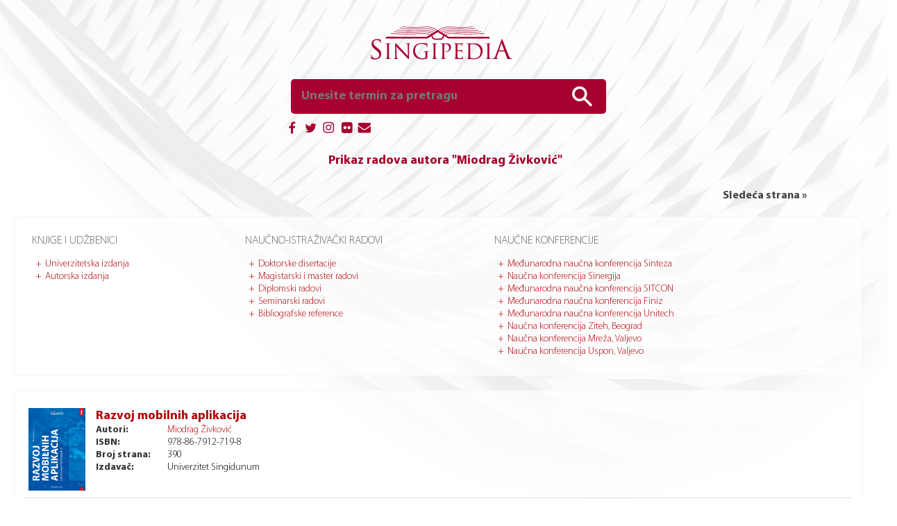

--- FILE ---
content_type: text/html; charset=UTF-8
request_url: https://singipedia.singidunum.ac.rs/autor/52214-miodrag-zivkovic
body_size: 16875
content:
<!DOCTYPE html>
<html lang="sr" profile="http://dublincore.org/documents/2008/08/04/dc-html/">
    <head>
        <title>Prikaz radova autora &quot;Miodrag  Živković&quot;</title>
        <meta charset="utf-8">

					<meta name="DCTERMS.Title" content="XGBoost Design by Multi-verse Optimiser: An Application for Network Intrusion Detection">
				<meta name="DCTERMS.Abstract" content="This article presents the results of an experimental study, which aims to assess the efficiency of the performance of a novel multi-verse optimiser algorithm for the optimisation of parameters of a network intrusion detection system event classifier. The article gives an overview of computer network intrusion detection, outlines common issues faced by software solutions tackling this problem, and proposes using a machine learning algorithm to help solve some of these common issues. An XGBoost classification model with a multi-verse optimisation algorithm for adaptive search and optimisation is used to solve the network intrusion detection system event classifier hyper-parameter optimisation problem. Results of this experimental study are presented and discussed, the improvements compared to previous solutions are shown, and a possible direction of future work in this domain is given in the conclusion.">
				<meta name="DC.Pagination" content="1-16">
				<meta name="DCTERMS.Title" content="Multi-Swarm Algorithm for Extreme Learning Machine Optimization">
				<meta name="DCTERMS.Abstract" content="There are many machine learning approaches available and commonly used today, however, the extreme learning machine is appraised as one of the fastest and, additionally, relatively efficient models. Its main benefit is that it is very fast, which makes it suitable for integration within products that require models taking rapid decisions. Nevertheless, despite their large potential, they have not yet been exploited enough, according to the recent literature. Extreme learning machines still face several challenges that need to be addressed. The most significant downside is that the performance of the model heavily depends on the allocated weights and biases within the hidden layer. Finding its appropriate values for practical tasks represents an NP-hard continuous optimization challenge. Research proposed in this study focuses on determining optimal or near optimal weights and biases in the hidden layer for specific tasks. To address this task, a multi-swarm hybrid optimization approach has been proposed, based on three swarm intelligence meta-heuristics, namely the artificial bee colony, the firefly algorithm and the sine–cosine algorithm. The proposed method has been thoroughly validated on seven well-known classification benchmark datasets, and obtained results are compared to other already existing similar cutting-edge approaches from the recent literature. The simulation results point out that the suggested multi-swarm technique is capable to obtain better generalization performance than the rest of the approaches included in the comparative analysis in terms of accuracy, precision, recall, and f1-score indicators. Moreover, to prove that combining two algorithms is not as effective as joining three approaches, additional hybrids generated by pairing, each, two methods employed in the proposed multi-swarm approach, were also implemented and validated against four challenging datasets. The findings from these experiments also prove superior performance of the proposed multi-swarm algorithm. Sample code from devised ELM tuning framework is available on the GitHub.">
				<meta name="DC.Pagination" content="1-34">
				<meta name="DCTERMS.Title" content="Energy efficient offloading mechanism using particle swarm optimization in 5G enabled edge nodes">
				<meta name="DCTERMS.Abstract" content="Today’s world naturally depends on wireless devices for the daily necessities like communication, smart car driving, smart medical check up, smart housing security, etc. These applications create huge amount of data to be processed across the edge and cloud devices. Mobile or wireless devices can efficiently handle the input data with practical limitations on computing capacity. These limitations are otherwise difficult to handle and could be overcame by using mobile edge computing technology. When computing tasks depend upon edge devices to store and process data, it tends to offload in available edge nodes. Advanced smart applications use 5G networks to process the data in edge nodes with central units or distributed cloud units. Our research problem is focused on 5G data offloading by saving the energy over time. It mainly works on selecting appropriate edge nodes with minimum cost and energy for 5G data offloading process. Balancing the load at every edge node became a crucial task in advanced 5G networks. High-class networks have more density which tends to increase the energy consumption appropriately. In our proposed work, energy efficient offloading is done with mobile edge computing (MEC), macro base stations, small base stations to compute the data with less energy. The process of selecting minimum energy devices in edge network is done using particle swarm optimization (PSO) algorithm. This proposed offloading scheme helps to process data in 5G networks very effectively. The workload energy of the 5G network at IoT and MEC is preserved by using the multi-level offloading mechanism. Further complexity of the system is optimized with energy optimization algorithm called PSO to reduce the execution time and energy. Results have shown that for the set of 500 tasks, mobile edge server consumes 11 J, while the core cloud consumes 15 J of energy per task execution. Mobile edge computing consumes less energy than cloud and mobile devices.">
				<meta name="DC.Pagination" content="1-12">
				<meta name="DCTERMS.Title" content="Novel hybrid firefly algorithm: an application to enhance XGBoost tuning for intrusion detection classification">
				<meta name="DCTERMS.Abstract" content="The research proposed in this article presents a novel improved version of the widely adopted firefly algorithm and its application for tuning and optimising XGBoost classifier hyper-parameters for network intrusion detection. One of the greatest issues in the domain of network intrusion detection systems are relatively high false positives and false negatives rates. In the proposed study, by using XGBoost classifier optimised with improved firefly algorithm, this challenge is addressed. Based on the established practice from the modern literature, the proposed improved firefly algorithm was first validated on 28 well-known CEC2013 benchmark instances a comparative analysis with the original firefly algorithm and other state-of-the-art metaheuristics was conducted. Afterwards, the devised method was adopted and tested for XGBoost hyper-parameters optimisation and the tuned classifier was tested on the widely used benchmarking NSL-KDD dataset and more recent USNW-NB15 dataset for network intrusion detection. Obtained experimental results prove that the proposed metaheuristics has significant potential in tackling machine learning hyper-parameters optimisation challenge and that it can be used for improving classification accuracy and average precision of network intrusion detection systems.">
				<meta name="DC.Pagination" content="1-38">
				<meta name="DCTERMS.Title" content="Hybridized sine cosine algorithm with convolutional neural networks dropout regularization application">
				<meta name="DCTERMS.Abstract" content="Deep learning has recently been utilized with great success in a large number of diverse application domains, such as visual and face recognition, natural language processing, speech recognition, and handwriting identification. Convolutional neural networks, that belong to the deep learning models, are a subtype of artificial neural networks, which are inspired by the complex structure of the human brain and are often used for image classification tasks. One of the biggest challenges in all deep neural networks is the overfitting issue, which happens when the model performs well on the training data, but fails to make accurate predictions for the new data that is fed into the model. Several regularization methods have been introduced to prevent the overfitting problem. In the research presented in this manuscript, the overfitting challenge was tackled by selecting a proper value for the regularization parameter dropout by utilizing a swarm intelligence approach. Notwithstanding that the swarm algorithms have already been successfully applied to this domain, according to the available literature survey, their potential is still not fully investigated. Finding the optimal value of dropout is a challenging and time-consuming task if it is performed manually. Therefore, this research proposes an automated framework based on the hybridized sine cosine algorithm for tackling this major deep learning issue. The first experiment was conducted over four benchmark datasets: MNIST, CIFAR10, Semeion, and UPS, while the second experiment was performed on the brain tumor magnetic resonance imaging classification task. The obtained experimental results are compared to those generated by several similar approaches. The overall experimental results indicate that the proposed method outperforms other state-of-the-art methods included in the comparative analysis in terms of classification error and accuracy.">
				<meta name="DC.Pagination" content="1-20">
				<meta name="DCTERMS.Title" content="Feature Selection Using Grey Wolf Optimization with Random Differential Grouping">
				<meta name="DCTERMS.Abstract" content="Big data are regarded as a tremendous technology for processing a huge variety of data in a short time and with a large storage capacity. The user’s access over the internet creates massive data processing over the internet. Big data require an intelligent feature selection model by addressing huge varieties of data. Traditional feature selection techniques are only applicable to simple data mining. Intelligent techniques are needed in big data processing and machine learning for an efficient classification. Major feature selection algorithms read the input features as they are. Then, the features are preprocessed and classified. Here, an algorithm does not consider the relatedness. During feature selection, all features are misread as outputs. Accordingly, a less optimal solution is achieved. In our proposed research, we focus on the feature selection by using supervised learning techniques called grey wolf optimization (GWO) with decomposed random differential grouping (DrnDG-GWO). First, decomposition of features into subsets based on relatedness in variables is performed. Random differential grouping is performed using a fitness value of two variables. Now, every subset is regarded as a population in GWO techniques. The combination of supervised machine learning with swarm intelligence techniques produces best feature optimization results in this research. Once the features are optimized, we classify using advanced kNN process for accurate data classification. The result of DrnDG-GWO is compared with those of the standard GWO and GWO with PSO for feature selection to compare the efficiency of the proposed algorithm. The accuracy and time complexity of the proposed algorithm are 98% and 5 s, which are better than the existing techniques.">
				<meta name="DC.Pagination" content="317-332">
				<meta name="DCTERMS.Title" content="Novel Improved Salp Swarm Algorithm: An Application for Feature Selection">
				<meta name="DCTERMS.Abstract" content="We live in a period when smart devices gather a large amount of data from a variety of sensors and it is often the case that decisions are taken based on them in a more or less autonomous manner. Still, many of the inputs do not prove to be essential in the decision-making process; hence, it is of utmost importance to find the means of eliminating the noise and concentrating on the most influential attributes. In this sense, we put forward a method based on the swarm intelligence paradigm for extracting the most important features from several datasets. The thematic of this paper is a novel implementation of an algorithm from the swarm intelligence branch of the machine learning domain for improving feature selection. The combination of machine learning with the metaheuristic approaches has recently created a new branch of artificial intelligence called learnheuristics. This approach benefits both from the capability of feature selection to find the solutions that most impact on accuracy and performance, as well as the well known characteristic of swarm intelligence algorithms to efficiently comb through a large search space of solutions. The latter is used as a wrapper method in feature selection and the improvements are significant. In this paper, a modified version of the salp swarm algorithm for feature selection is proposed. This solution is verified by 21 datasets with the classification model of K-nearest neighborhoods. Furthermore, the performance of the algorithm is compared to the best algorithms with the same test setup resulting in better number of features and classification accuracy for the proposed solution. Therefore, the proposed method tackles feature selection and demonstrates its success with many benchmark datasets.">
				<meta name="DC.Pagination" content="1-25">
				<meta name="DCTERMS.Title" content="Modified firefly algorithm for workflow scheduling in cloud-edge environment">
				<meta name="DCTERMS.Abstract" content="Edge computing is a novel technology, which is closely related to the concept of Internet of Things. This technology brings computing resources closer to the location where they are consumed by end-users—to the edge of the cloud. In this way, response time is shortened and lower network bandwidth is utilized. Workflow scheduling must be addressed to accomplish these goals. In this paper, we propose an enhanced firefly algorithm adapted for tackling workflow scheduling challenges in a cloud-edge environment. Our proposed approach overcomes observed deficiencies of original firefly metaheuristics by incorporating genetic operators and quasi-reflection-based learning procedure. First, we have validated the proposed improved algorithm on 10 modern standard benchmark instances and compared its performance with original and other improved state-of-the-art metaheuristics. Secondly, we have performed simulations for a workflow scheduling problem with two objectives—cost and makespan. We performed comparative analysis with other state-of-the-art approaches that were tested under the same experimental conditions. Algorithm proposed in this paper exhibits significant enhancements over the original firefly algorithm and other outstanding metaheuristics in terms of convergence speed and results’ quality. Based on the output of conducted simulations, the proposed improved firefly algorithm obtains prominent results and managed to establish improvement in solving workflow scheduling in cloud-edge by reducing makespan and cost compared to other approaches.">
				<meta name="DC.Pagination" content="9043-9068">
				<meta name="DCTERMS.Title" content="COVID-19 Severity Prediction Using Enhanced Whale with Salp Swarm Feature Classification">
				<meta name="DCTERMS.Abstract" content="Computerized tomography (CT) scans and X-rays play an important role in the diagnosis of COVID-19 and pneumonia. On the basis of the image analysis results of chest CT and X-rays, the severity of lung infection is monitored using a tool. Many researchers have done in diagnosis of lung infection in an accurate and efficient takes lot of time and inefficient. To overcome these issues, our proposed study implements four cascaded stages. First, for pre-processing, a mean filter is used. Second, texture feature extraction uses principal component analysis (PCA). Third, a modified whale optimization algorithm is used (MWOA) for a feature selection algorithm. The severity of lung infection is detected on the basis of age group. Fourth, image classification is done by using the proposed MWOA with the salp swarm algorithm (MWOA-SSA). MWOA-SSA has an accuracy of 97%, whereas PCA and MWOA have accuracies of 81% and 86%. The sensitivity rate of the MWOA-SSA algorithm is better that of than PCA (84.4%) and MWOA (95.2%). MWOA-SSA outperforms other algorithms with a specificity of 97.8%. This proposed method improves the effective classification of lung affected images from large datasets.">
				<meta name="DC.Pagination" content="1685-1698">
				<meta name="DCTERMS.Title" content="A Chaotic Oppositional Whale Optimisation Algorithm with Firefly Search for Medical Diagnostics">
				<meta name="DCTERMS.Abstract" content="There is a growing interest in the study development of artificial intelligence and machine learning, especially regarding the support vector machine pattern classification method. This study proposes an enhanced implementation of the well-known whale optimisation algorithm, which combines chaotic and opposition-based learning strategies, which is adopted for hyper-parameter optimisation and feature selection machine learning challenges. The whale optimisation algorithm is a relatively recent addition to the group of swarm intelligence algorithms commonly used for optimisation. The Proposed improved whale optimisation algorithm was first tested for standard unconstrained CEC2017 benchmark suite and it was later adapted for simultaneous feature selection and support vector machine hyper-parameter tuning and validated for medical diagnostics by using breast cancer, diabetes, and erythemato-squamous dataset. The performance of the proposed model is compared with multiple competitive support vector machine models boosted with other metaheuristics, including another improved whale optimisation approach, particle swarm optimisation algorithm, bacterial foraging optimisation algorithms, and genetic algorithms. Results of the simulation show that the proposed model outperforms other competitors concerning the performance of classification and the selected subset feature size.">
				<meta name="DC.Pagination" content="959-982">
				<meta name="DCTERMS.Title" content="Training Multi-Layer Perceptron with Enhanced Brain Storm Optimization Metaheuristics">
				<meta name="DCTERMS.Abstract" content="In the domain of artificial neural networks, the learning process represents one of the most challenging tasks. Since the classification accuracy highly depends on the weights and biases, it is crucial to find its optimal or suboptimal values for the problem at hand. However, to a very large search space, it is very difficult to find the proper values of connection weights and biases. Employing traditional optimization algorithms for this issue leads to slow convergence and it is prone to get stuck in the local optima. Most commonly, back-propagation is used for multi-layer-perceptron training and it can lead to vanishing gradient issue. As an alternative approach, stochastic optimization algorithms, such as nature-inspired metaheuristics are more reliable for complex optimization tax, such as finding the proper values of weights and biases for neural network training. In this work, we propose an enhanced brain storm optimization-based algorithm for training neural networks. In the simulations, ten binary classification benchmark datasets with different difficulty levels are used to evaluate the efficiency of the proposed enhanced brain storm optimization algorithm. The results show that the proposed approach is very promising in this domain and it achieved better results than other state-of-the-art approaches on the majority of datasets in terms of classification accuracy and convergence speed, due to the capability of balancing the intensification and diversification and avoiding the local minima. The proposed approach obtained the best accuracy on eight out of ten observed dataset, outperforming all other algorithms by 1–2% on average. When mean accuracy is observed, the proposed algorithm dominated on nine out of ten datasets.">
				<meta name="DC.Pagination" content="4199-4215">
				<meta name="DCTERMS.Title" content="Protecting Data Mobility in Cloud Networks Using Metadata Security">
				<meta name="DCTERMS.Abstract" content="At present, health care applications, government services, and banking applications use big data with cloud storage to process and implement data. Data mobility in cloud environments uses protection protocols and algorithms to secure sensitive user data. Sometimes, data may have highly sensitive information, leading users to consider using big data and cloud processing regardless of whether they are secured are not. Threats to sensitive data in cloud systems produce high risks, and existing security methods do not provide enough security to sensitive user data in cloud and big data environments. At present, several security solutions support cloud systems. Some of them include Hadoop Distributed File System (HDFS) baseline Kerberos security, socket layer-based HDFS security, and hybrid security systems, which have time complexity in providing security interactions. Thus, mobile data security algorithms are necessary in cloud environments to avoid time risks in providing security. In our study, we propose a data mobility and security (DMoS) algorithm to provide security of data mobility in cloud environments. By analyzing metadata, data are classified as secured and open data based on their importance. Secured data are sensitive user data, whereas open data are open to the public. On the basis of data classification, secured data are applied to the DMoS algorithm to achieve high security in HDFS. The proposed approach is compared with the time complexity of three existing algorithms, and results are evaluated.">
				<meta name="DC.Pagination" content="105-120">
				<meta name="DCTERMS.Title" content="Mobile Fog Computing by Using SDN/NFV on 5G Edge Nodes">
				<meta name="DCTERMS.Abstract" content="Fog computing provides quality of service for cloud infrastructure. As the data computation intensifies, edge computing becomes difficult. Therefore, mobile fog computing is used for reducing traffic and the time for data computation in the network. In previous studies, software-defined networking (SDN) and network functions virtualization (NFV) were used separately in edge computing. Current industrial and academic research is tackling to integrate SDN and NFV in different environments to address the challenges in performance, reliability, and scalability. SDN/NFV is still in development. The traditional Internet of things (IoT) data analysis system is only based on a linear and time-variant system that needs an IoT data system with a high-precision model. This paper proposes a combined architecture of SDN and NFV on an edge node server for IoT devices to reduce the computational complexity in cloud-based fog computing. SDN provides a generalization structure of the forwarding plane, which is separated from the control plane. Meanwhile, NFV concentrates on virtualization by combining the forwarding model with virtual network functions (VNFs) as a single or chain of VNFs, which leads to interoperability and consistency. The orchestrator layer in the proposed software-defined NFV is responsible for handling real-time tasks by using an edge node server through the SDN controller via four actions: task creation, modification, operation, and completion. Our proposed architecture is simulated on the EstiNet simulator, and total time delay, reliability, and satisfaction are used as evaluation parameters. The simulation results are compared with the results of existing architectures, such as software-defined unified virtual monitoring function and ASTP, to analyze the performance of the proposed architecture. The analysis results indicate that our proposed architecture achieves better performance in terms of total time delay (1800 s for 200 IoT devices), reliability (90%), and satisfaction (90%).">
				<meta name="DC.Pagination" content="751-765">
				<meta name="DCTERMS.Title" content="Hybrid GLFIL Enhancement and Encoder Animal Migration Classification for Breast Cancer Detection">
				<meta name="DCTERMS.Abstract" content="Breast cancer has become the second leading cause of death among women worldwide. In India, a woman is diagnosed with breast cancer every four minutes. There has been no known basis behind it, and detection is extremely challenging among medical scientists and researchers due to unknown reasons. In India, the ratio of women being identified with breast cancer in urban areas is 22:1. Symptoms for this disease are micro calcification, lumps, and masses in mammogram images. These sources are mostly used for early detection. Digital mammography is used for breast cancer detection. In this study, we introduce a new hybrid wavelet filter for accurate image enhancement. The main objective of enhancement is to produce quality images for detecting cancer sections in images. Image enhancement is the main step where the quality of the input image is improved to detect cancer masses. In this study, we use a combination of two filters, namely, Gabor and Legendre. The edges are detected using the Canny detector to smoothen the images. High-quality enhanced image is obtained through the Gabor–Legendre filter (GLFIL) process. Further image is used by classification algorithm. Animal migration optimization with neural network is implemented for classifying the image. The output is compared to existing filter techniques. Ultimately, the accuracy achieved by the proposed technique is 98%, which is higher than existing algorithms.">
				<meta name="DC.Pagination" content="735-749">
				<meta name="DCTERMS.Title" content="Multi-objective task scheduling in cloud computing environment by hybridized bat algorithm">
				<meta name="DCTERMS.Abstract" content="Cloud computing represents relatively new paradigm of utilizing remote computing resources and is becoming increasingly important and popular technology, that supports on-demand (as needed) resource provisioning and releasing in almost real-time. Task scheduling has a crucial role in cloud computing and it represents one of the most challenging issues from this domain. Therefore, to establish more efficient resource employment, an effective and robust task allocation (scheduling) method is required. By using an efficient task scheduling algorithm, the overall performance and service quality, as well as end-users experience can be improved. As the number of tasks increases, the problem complexity rises as well, which results in a huge search space. This kind of problem belongs to the class of NP-hard optimization challenges. The objective of this paper is to propose an approach that is able to find approximate (near-optimal) solution for multi-objective task scheduling problem in cloud environment, and at the same time to reduce the search time. In the proposed manuscript, we present a swarm-intelligence based approach, the hybridized bat algorithm, for multi-objective task scheduling. We conducted experiments on the CloudSim toolkit using standard parallel workloads and synthetic workloads. The obtained results are compared to other similar, metaheuristic-based techniques that were evaluated under the same conditions. Simulation results prove great potential of our proposed approach in this domain.">
				<meta name="DC.Pagination" content="411-423">
				<meta name="DCTERMS.Title" content="Artificial Neural Networks Hidden Unit and Weight Connection Optimization by Quasi-Refection-Based Learning Artificial Bee Colony Algorithm">
				<meta name="DCTERMS.Abstract" content="Artificial neural networks are one of the most commonly used methods in machine learning. Performance of network highly depends on the learning method. Traditional learning algorithms are prone to be trapped in local optima and have slow convergence. At the other hand, nature-inspired optimization algorithms are proven to be very efficient in complex optimization problems solving due to derivative-free solutions. Addressing issues of traditional learning algorithms, in this study, an enhanced version of artificial bee colony nature-inspired metaheuristics is proposed to optimize connection weights and hidden units of artificial neural networks. Proposed improved method incorporates quasi-reflection-based learning and guided best solution bounded mechanisms in the original approach and manages to conquer its deficiencies. First, the method is tested on a recent challenging CEC 2017 benchmark function set, then applied for training artificial neural network on five well-known medical benchmark datasets. Further, devised algorithm is compared to other metaheuristics-based methods. The efficiency is measured by five metrics - accuracy, specificity, sensitivity, geometric mean, and area under the curve. Simulation results prove that the proposed algorithm outperforms other metaheuristics in terms of accuracy and convergence speed. The improvement of the accuracy over the other methods on different datasets are between 0.03% and 12.94%. The quasi-refection-based learning mechanism significantly improves the convergence speed of the original artificial bee colony algorithm and together with the guided best solution bounded, the exploitation capability is enhanced, which results in significantly better accuracy.">
				<meta name="DC.Pagination" content="169135-169155">
			
        <meta name="description" content="Naučno-istraživački portal Singipedia - radovi autora &quot;Miodrag  Živković, &quot;">
        <meta name="keywords" content="singipedia, autor, radovi, miodrag, zivkovic, ">
		
        <meta name="twitter:card" content="summary">
        <meta name="twitter:site" content="@singipedia">
        <meta name="twitter:title" content="Prikaz radova autora &quot;Miodrag  Živković&quot;">
        <meta name="twitter:description" content="Naučno-istraživački portal Singipedia - radovi autora &quot;Miodrag  Živković, &quot;">
        <meta name="twitter:creator" content="@singipedia">
        
        <meta property="og:title" content="Prikaz radova autora &quot;Miodrag  Živković&quot;">
        <meta property="og:type" content="article">
        <meta property="og:description" content="Naučno-istraživački portal Singipedia - radovi autora &quot;Miodrag  Živković, &quot;"> 
        <meta property="og:site_name" content="Prikaz radova autora &quot;Miodrag  Živković&quot;">

        <meta name="application-name" content="Singipedia">
        <meta name="msapplication-TileColor" content="#DC0004">

        <link rel="author" href="https://plus.google.com/112812340670612811488">
		
        <meta name="geo.region" content="RS">
        <meta name="geo.placename" content="Belgrade">
        <meta name="geo.position" content="44.783693;20.477314">
        <meta name="ICBM" content="44.783693, 20.477314">
        <!-- <meta name="viewport" content="width=device-width, initial-scale=1.0"> -->
		<meta name="viewport" content="initial-scale=1.0">
        <meta name="Robots" content="index,follow">

        
        <link rel="shortcut icon" href="https://singipedia.singidunum.ac.rs/assets/img/favicon.png">
        <link rel="apple-touch-icon" href="https://singipedia.singidunum.ac.rs/assets/img/favicon.png">

        <link href="https://singipedia.singidunum.ac.rs/assets/css/main.css" rel="stylesheet">
        <link href="https://singipedia.singidunum.ac.rs/assets/css/tablet.css" rel="stylesheet" media="all and (max-width: 1280px)">
        <link href="https://singipedia.singidunum.ac.rs/assets/css/mobile.css" rel="stylesheet" media="all and (max-width: 800px)">
        <link href="https://singipedia.singidunum.ac.rs/assets/css/print.css" rel="stylesheet" media="print">

        
        <script src="https://singipedia.singidunum.ac.rs/assets/js/libs/jquery/jquery-latest.js"></script>
        <script>const BASE = 'https://singipedia.singidunum.ac.rs/'; </script>
        <script src="https://singipedia.singidunum.ac.rs/assets/js/main.js"></script>
    </head>
    <body>
        <div class="wrapper">
            <nav class="top-menu mobile-show">
    <label for="top-menu-toggle" class="menu-icon">&#9776;</label>
    <input name="top-menu-toggle" id="top-menu-toggle" class="display-none" type="checkbox">
    <ul>
    <li><a class="" href="https://singipedia.singidunum.ac.rs/">Početna</a>
    <li><a class=" mobile-show" href="https://singipedia.singidunum.ac.rs/kategorije">Kategorije objava</a>
    <li><a class="" href="https://singipedia.singidunum.ac.rs/strana/o-portalu-singipedia">O portalu</a>
    <li><a class="" href="https://singipedia.singidunum.ac.rs/doktorski-radovi">Doktorske disertacije</a>
    <li><a class="" href="https://singipedia.singidunum.ac.rs/magistarski-i-master-radovi">Magistarski i master radovi</a>
    <li><a class="" href="https://singipedia.singidunum.ac.rs/diplomski-radovi">Diplomski radovi</a>
    <li><a class="" href="https://singipedia.singidunum.ac.rs/univerzitetka-izdanja">Univerzitetska izdanja</a>
    <li><a class="" href="https://singipedia.singidunum.ac.rs/autorska-izdanja">Autorska izdanja</a>
    <li><a class="" href="https://singipedia.singidunum.ac.rs/strana/kontakt">Kontakt</a>
</ul>
	<a target="_blank" href="https://singipedia.singidunum.ac.rs/blog" class="display-none">Blog</a>
</nav>

<header class="app-header">
    <div class="text-align-center margin-top-35 margin-bottom-10 max-width-device">
        <a href="https://singipedia.singidunum.ac.rs/" class="singipedia-logo-red-big display-inline-block"></a>
    </div>

    <div class="text-align-center margin-bottom-10 max-width-device">
        <form action="https://singipedia.singidunum.ac.rs/pretraga" method="post" class="search-box margin-bottom-5">
            <input type="text" required pattern="[A-z0-9ŠĐČĆŽšđčćž\-_ \.]{2,}" name="search" id="search" placeholder="Unesite termin za pretragu"
                   list="article-titles" value="">
            <button type="submit"> </button>
            <datalist id="article-titles"></datalist>
        </form>

        <br>
        <div class="display-inline-block width-450 text-align-left social-spanner">
            <a href="#" class="float-right text-small text-dark bold display-none">Napredna pretraga &raquo;</a>
            <nav class="social-icons">
                <ul>
                    <li><a target="_blank" href="https://www.facebook.com/singipedia"><img src="https://singipedia.singidunum.ac.rs/assets/img/site/social/fb.png" alt="Facebook" title="Facebook"></a>
                    <li><a target="_blank" href="https://twitter.com/singipedia"><img src="https://singipedia.singidunum.ac.rs/assets/img/site/social/tw.png" alt="Twitter" title="Twitter"></a>
                    <li><a target="_blank" href="https://www.instagram.com/explore/locations/18627982"><img src="https://singipedia.singidunum.ac.rs/assets/img/site/social/ig.png" alt="Instagram" title="Instagram"></a>
                    <li><a target="_blank" href="https://www.flickr.com/people/singidunum_university"><img src="https://singipedia.singidunum.ac.rs/assets/img/site/social/fl.png" alt="Flickr" title="Flickr"></a>
                    <li><a target="_blank" class="see" href="https://singipedia.singidunum.ac.rs"><img src="https://singipedia.singidunum.ac.rs/assets/img/site/social/em.png" alt="E-mail address" title="E-mail address"></a>
                </ul>
            </nav>
        </div>
    </div>
</header>
            <div class="app-content">

<h1>Prikaz radova autora &quot;Miodrag  Živković&quot;</h1>
<div class="page-content">

<nav class="article-list-navigation">
        
        <a class="display-inline-block float-right" href="https://singipedia.singidunum.ac.rs/autor/52214-miodrag-zivkovic/1">
            Sledeća strana &raquo;
        </a>

        <span class="display-block clear-both"></span>
    </nav>

    <div class="article-sidebar">
    <nav>
        <ul>
            <li><a class="" href="https://singipedia.singidunum.ac.rs/strana/literatura">Knjige i udžbenici</a>
                <ul>
                    <li><a class="" href="https://singipedia.singidunum.ac.rs/univerzitetka-izdanja">Univerzitetska izdanja</a>
                    <li><a class="" href="https://singipedia.singidunum.ac.rs/autorska-izdanja">Autorska izdanja</a>
                </ul>
            <li><a class="" href="https://singipedia.singidunum.ac.rs/strana/radovi">Naučno-istraživački radovi</a>
                <ul>
                    <li><a class="" href="https://singipedia.singidunum.ac.rs/doktorski-radovi">Doktorske disertacije</a>
                    <li><a class="" href="https://singipedia.singidunum.ac.rs/magistarski-i-master-radovi">Magistarski i master radovi</a>
                    <li><a class="" href="https://singipedia.singidunum.ac.rs/diplomski-radovi">Diplomski radovi</a>
                    <li><a class="" href="https://singipedia.singidunum.ac.rs/seminarski-radovi">Seminarski radovi</a>
                    <li><a class="" href="https://singipedia.singidunum.ac.rs/bibliografske-reference">Bibliografske reference</a>
                </ul>
            <li><a class="" href="https://singipedia.singidunum.ac.rs/strana/konferencije">Naučne konferencije</a>
                <ul>
                    <li><a class="" href="https://singipedia.singidunum.ac.rs/strana/konferencija-sinteza-beograd">Međunarodna naučna konferencija Sinteza</a>
                    <li><a class="" href="https://singipedia.singidunum.ac.rs/strana/konferencija-sinergija-bijeljina">Naučna konferencija Sinergija</a>
                    <li><a class="" href="https://singipedia.singidunum.ac.rs/strana/konferencija-sitcon-beograd">Međunarodna naučna konferencija SITCON</a>
                    <li><a class="" href="https://singipedia.singidunum.ac.rs/strana/konferencija-finiz-beograd">Međunarodna naučna konferencija Finiz</a>
                    <li><a class="" href="https://singipedia.singidunum.ac.rs/strana/konferencija-uniteh-gabrovo">Međunarodna naučna konferencija Unitech</a>
                    <li><a class="" href="https://singipedia.singidunum.ac.rs/strana/konferencija-ziteh-beograd">Naučna konferencija Ziteh, Beograd</a>
                    <li><a class="" href="https://singipedia.singidunum.ac.rs/strana/konferencija-mreza-valjevo">Naučna konferencija Mreža, Valjevo</a>
                    <li><a class="" href="https://singipedia.singidunum.ac.rs/strana/konferencija-uspon-valjevo">Naučna konferencija Uspon, Valjevo</a>
                </ul>
        </ul>
    </nav>
</div>

    <div class="article-list">
                    <article class="article-list-item">
    <a href="https://singipedia.singidunum.ac.rs/izdanje/44538-razvoj-mobilnih-aplikacija">
        <img class="article-logo float-left" alt="Razvoj mobilnih aplikacija" src="https://singipedia.singidunum.ac.rs/assets/upload/images/2024/09/book-240923-14460438328174.png">
    </a>
    <div class="article-details float-left margin-left-15">
        <div>
            <a href="https://singipedia.singidunum.ac.rs/izdanje/44538-razvoj-mobilnih-aplikacija">
                <h2 class="article-list-item-name">Razvoj mobilnih aplikacija</h2>
            </a>
        </div>
        <div>
            <span class="font-bold display-inline-block width-100">Autori:</span>
            <a href="https://singipedia.singidunum.ac.rs/autor/52214-miodrag-zivkovic">Miodrag Živković</a>        </div>
        <div>
            <span class="font-bold display-inline-block width-100">ISBN:</span> 978-86-7912-719-8        </div>
        <div>
            <span class="font-bold display-inline-block width-100">Broj strana:</span> 390        </div>
        <div>
            <span class="font-bold display-inline-block width-100">Izdavač:</span> Univerzitet Singidunum        </div>
    </div>
    <span class="display-block clear-both"></span>
</article>                    <article class="article-list-item" data-type="linked-reference">
    <a href="https://singipedia.singidunum.ac.rs/izdanje/[base64]">
        <img class="article-logo float-left" alt="XGBoost Design by Multi-verse Optimiser: An Application for Network Intrusion Detection" src="https://singipedia.singidunum.ac.rs/assets/upload/images/2021/06/bibliografska-referenca.png">
    </a>
    <div class="article-details float-left margin-left-15">
        <div>
            <a href="https://singipedia.singidunum.ac.rs/izdanje/[base64]">
                <h2 class="article-list-item-name">XGBoost Design by Multi-verse Optimiser: An Application for Network Intrusion Detection</h2>
            </a>
        </div>
        <div>
            <span class="font-bold display-inline-block width-100">Autori:</span>
            <a href="https://singipedia.singidunum.ac.rs/autor/Milan-Tair">Milan Tair</a>, <a href="https://singipedia.singidunum.ac.rs/autor/52417-nebojsa-bacanin-dzakula">Nebojša Bačanin Džakula</a>, <a href="https://singipedia.singidunum.ac.rs/autor/52214-miodrag-zivkovic">Miodrag Živković</a>, <a href="https://singipedia.singidunum.ac.rs/autor/10039122395-k-venkatachalam">K. Venkatachalam</a>, <a href="https://singipedia.singidunum.ac.rs/autor/52418-ivana-strumberger">Ivana Štrumberger</a>        </div>
                <div>
            <span class="font-bold display-inline-block width-100">Časopis:</span> Chapter in LNDECT Lecture Notes on Data Engineering and Communications Technologies        </div>
        
		        <div>
            <span class="font-bold display-inline-block width-100">Konferencija:</span> ICMCSI 2022: Mobile Computing and Sustainable Informatics, Springer        </div>
        
		        <div>
            <span class="font-bold display-inline-block width-100">Skup:</span> ICMCSI 2022: Mobile Computing and Sustainable Informatics        </div>
        
                <div>
            <span class="font-bold display-inline-block width-100">DOI:</span>
            <a href="https://doi.org/10.1007/978-981-19-2069-1_1" target="_blank" rel="nofollow">
                10.1007/978-981-19-2069-1_1            </a>
        </div>
            </div>
    <span class="display-block clear-both"></span>
</article>                    <article class="article-list-item">
    <a href="https://singipedia.singidunum.ac.rs/izdanje/44105-plant-classification-using-firefly-algorithm-and-support-vector-machine">
        <img class="article-logo float-left" alt="Plant Classification Using Firefly Algorithm and Support Vector Machine" src="https://singipedia.singidunum.ac.rs/assets/upload/images/2016/05/article_sinteza.png">
    </a>
    <div class="article-details float-left margin-left-15">
        <div>
            <a href="https://singipedia.singidunum.ac.rs/izdanje/44105-plant-classification-using-firefly-algorithm-and-support-vector-machine">
                <h2 class="article-list-item-name">Plant Classification Using Firefly Algorithm and Support Vector Machine</h2>
            </a>
        </div>
        <div>
            <span class="font-bold display-inline-block width-100">Autori:</span>
            <a href="https://singipedia.singidunum.ac.rs/autor/55486-mina-milovanovic">Mina Milovanović</a>, <a href="https://singipedia.singidunum.ac.rs/autor/10184-aleksandar-petrovic">Aleksandar Petrović</a>, <a href="https://singipedia.singidunum.ac.rs/autor/55487-hothefa-shaker-jassim">Hothefa Shaker Jassim</a>, <a href="https://singipedia.singidunum.ac.rs/autor/52418-ivana-strumberger">Ivana Štrumberger</a>, <a href="https://singipedia.singidunum.ac.rs/autor/52214-miodrag-zivkovic">Miodrag Živković</a>        </div>
                <div>
            <span class="font-bold display-inline-block width-100">Izdanje:</span> Sinteza 2022 - International Scientific Conference on Information Technology and Data Related Research        </div>
                        <div>
            <span class="font-bold display-inline-block width-100">DOI:</span>
            <a href="https://doi.org/10.15308/Sinteza-2022-443-448" target="_blank" rel="nofollow">
                10.15308/Sinteza-2022-443-448            </a>
        </div>
            </div>
    <span class="display-block clear-both"></span>
</article>                    <article class="article-list-item" data-type="linked-reference">
    <a href="https://singipedia.singidunum.ac.rs/izdanje/44202-multi-swarm-algorithm-for-extreme-learning-machine-optimization">
        <img class="article-logo float-left" alt="Multi-Swarm Algorithm for Extreme Learning Machine Optimization" src="https://singipedia.singidunum.ac.rs/assets/upload/images/2021/06/bibliografska-referenca.png">
    </a>
    <div class="article-details float-left margin-left-15">
        <div>
            <a href="https://singipedia.singidunum.ac.rs/izdanje/44202-multi-swarm-algorithm-for-extreme-learning-machine-optimization">
                <h2 class="article-list-item-name">Multi-Swarm Algorithm for Extreme Learning Machine Optimization</h2>
            </a>
        </div>
        <div>
            <span class="font-bold display-inline-block width-100">Autori:</span>
            <a href="https://singipedia.singidunum.ac.rs/autor/52417-nebojsa-bacanin-dzakula">Nebojša Bačanin Džakula</a>, <a href="https://singipedia.singidunum.ac.rs/autor/10037651747-catalin-stoean">Catalin Stoean</a>, <a href="https://singipedia.singidunum.ac.rs/autor/52214-miodrag-zivkovic">Miodrag Živković</a>, <a href="https://singipedia.singidunum.ac.rs/autor/10037653286-dijana-jovanovic">Dijana Jovanovic</a>, <a href="https://singipedia.singidunum.ac.rs/autor/52678-milos-antonijevic">Miloš Antonijević</a>, <a href="https://singipedia.singidunum.ac.rs/autor/10037655875-djordje-mladenovic">Djordje Mladenovic</a>        </div>
                <div>
            <span class="font-bold display-inline-block width-100">Časopis:</span> Sensors        </div>
        
		
		
                <div>
            <span class="font-bold display-inline-block width-100">DOI:</span>
            <a href="https://doi.org/10.3390/s22114204" target="_blank" rel="nofollow">
                10.3390/s22114204            </a>
        </div>
            </div>
    <span class="display-block clear-both"></span>
</article>                    <article class="article-list-item" data-type="linked-reference">
    <a href="https://singipedia.singidunum.ac.rs/izdanje/44196-energy-efficient-offloading-mechanism-using-particle-swarm-optimization-in-5g-enabled-edge-nodes">
        <img class="article-logo float-left" alt="Energy efficient offloading mechanism using particle swarm optimization in 5G enabled edge nodes" src="https://singipedia.singidunum.ac.rs/assets/upload/images/2021/06/bibliografska-referenca.png">
    </a>
    <div class="article-details float-left margin-left-15">
        <div>
            <a href="https://singipedia.singidunum.ac.rs/izdanje/44196-energy-efficient-offloading-mechanism-using-particle-swarm-optimization-in-5g-enabled-edge-nodes">
                <h2 class="article-list-item-name">Energy efficient offloading mechanism using particle swarm optimization in 5G enabled edge nodes</h2>
            </a>
        </div>
        <div>
            <span class="font-bold display-inline-block width-100">Autori:</span>
            <a href="https://singipedia.singidunum.ac.rs/autor/52417-nebojsa-bacanin-dzakula">Nebojša Bačanin Džakula</a>, <a href="https://singipedia.singidunum.ac.rs/autor/52678-milos-antonijevic">Miloš Antonijević</a>, <a href="https://singipedia.singidunum.ac.rs/autor/52600-timeabezdan">Timea Bezdan</a>, <a href="https://singipedia.singidunum.ac.rs/autor/52214-miodrag-zivkovic">Miodrag Živković</a>, <a href="https://singipedia.singidunum.ac.rs/autor/10037293887-k-venkatachalam">K. Venkatachalam</a>, <a href="https://singipedia.singidunum.ac.rs/autor/10037294337-sharaf-malebary">Sharaf Malebary</a>        </div>
                <div>
            <span class="font-bold display-inline-block width-100">Časopis:</span> Cluster Computing        </div>
        
		
		
                <div>
            <span class="font-bold display-inline-block width-100">DOI:</span>
            <a href="https://doi.org/10.1007/s10586-022-03609-z" target="_blank" rel="nofollow">
                10.1007/s10586-022-03609-z            </a>
        </div>
            </div>
    <span class="display-block clear-both"></span>
</article>                    <article class="article-list-item">
    <a href="https://singipedia.singidunum.ac.rs/izdanje/44095-arithmetic-optimization-algorithm-for-spam-detection">
        <img class="article-logo float-left" alt="Arithmetic Optimization Algorithm for Spam Detection" src="https://singipedia.singidunum.ac.rs/assets/upload/images/2016/05/article_sinteza.png">
    </a>
    <div class="article-details float-left margin-left-15">
        <div>
            <a href="https://singipedia.singidunum.ac.rs/izdanje/44095-arithmetic-optimization-algorithm-for-spam-detection">
                <h2 class="article-list-item-name">Arithmetic Optimization Algorithm for Spam Detection</h2>
            </a>
        </div>
        <div>
            <span class="font-bold display-inline-block width-100">Autori:</span>
            <a href="https://singipedia.singidunum.ac.rs/autor/55474-luka-jovanovic">Luka Jovanović</a>, <a href="https://singipedia.singidunum.ac.rs/autor/55475-bushra-al-barwani">Bushra Al Barwani</a>, <a href="https://singipedia.singidunum.ac.rs/autor/55476-esraa-al-maani">Esraa Al Maani</a>, <a href="https://singipedia.singidunum.ac.rs/autor/52214-miodrag-zivkovic">Miodrag Živković</a>, <a href="https://singipedia.singidunum.ac.rs/autor/52417-nebojsa-bacanin-dzakula">Nebojša Bačanin Džakula</a>        </div>
                <div>
            <span class="font-bold display-inline-block width-100">Izdanje:</span> Sinteza 2022 - International Scientific Conference on Information Technology and Data Related Research        </div>
                        <div>
            <span class="font-bold display-inline-block width-100">DOI:</span>
            <a href="https://doi.org/10.15308/Sinteza-2022-406-413" target="_blank" rel="nofollow">
                10.15308/Sinteza-2022-406-413            </a>
        </div>
            </div>
    <span class="display-block clear-both"></span>
</article>                    <article class="article-list-item" data-type="linked-reference">
    <a href="https://singipedia.singidunum.ac.rs/izdanje/44079-novel-hybrid-firefly-algorithm-an-application-to-enhance-xgboost-tuning-for-intrusion-detection-classification">
        <img class="article-logo float-left" alt="Novel hybrid firefly algorithm: an application to enhance XGBoost tuning for intrusion detection classification" src="https://singipedia.singidunum.ac.rs/assets/upload/images/2021/06/bibliografska-referenca.png">
    </a>
    <div class="article-details float-left margin-left-15">
        <div>
            <a href="https://singipedia.singidunum.ac.rs/izdanje/44079-novel-hybrid-firefly-algorithm-an-application-to-enhance-xgboost-tuning-for-intrusion-detection-classification">
                <h2 class="article-list-item-name">Novel hybrid firefly algorithm: an application to enhance XGBoost tuning for intrusion detection classification</h2>
            </a>
        </div>
        <div>
            <span class="font-bold display-inline-block width-100">Autori:</span>
            <a href="https://singipedia.singidunum.ac.rs/autor/52214-miodrag-zivkovic">Miodrag Živković</a>, <a href="https://singipedia.singidunum.ac.rs/autor/Milan-Tair">Milan Tair</a>, <a href="https://singipedia.singidunum.ac.rs/autor/10037046326-k-venkatachalam">K. Venkatachalam</a>, <a href="https://singipedia.singidunum.ac.rs/autor/52417-nebojsa-bacanin-dzakula">Nebojša Bačanin Džakula</a>, <a href="https://singipedia.singidunum.ac.rs/autor/10037048361-stepan-hublovsk">Stepan Hubálovský</a>, <a href="https://singipedia.singidunum.ac.rs/autor/10037049416-pavel-trojovsk">Pavel Trojovský</a>        </div>
                <div>
            <span class="font-bold display-inline-block width-100">Časopis:</span> PeerJ Computer Science        </div>
        
		
		
                <div>
            <span class="font-bold display-inline-block width-100">DOI:</span>
            <a href="https://doi.org/10.7717/peerj-cs.956" target="_blank" rel="nofollow">
                10.7717/peerj-cs.956            </a>
        </div>
            </div>
    <span class="display-block clear-both"></span>
</article>                    <article class="article-list-item" data-type="linked-reference">
    <a href="https://singipedia.singidunum.ac.rs/izdanje/44172-hybridized-sine-cosine-algorithm-with-convolutional-neural-networks-dropout-regularization-application">
        <img class="article-logo float-left" alt="Hybridized sine cosine algorithm with convolutional neural networks dropout regularization application" src="https://singipedia.singidunum.ac.rs/assets/upload/images/2021/06/bibliografska-referenca.png">
    </a>
    <div class="article-details float-left margin-left-15">
        <div>
            <a href="https://singipedia.singidunum.ac.rs/izdanje/44172-hybridized-sine-cosine-algorithm-with-convolutional-neural-networks-dropout-regularization-application">
                <h2 class="article-list-item-name">Hybridized sine cosine algorithm with convolutional neural networks dropout regularization application</h2>
            </a>
        </div>
        <div>
            <span class="font-bold display-inline-block width-100">Autori:</span>
            <a href="https://singipedia.singidunum.ac.rs/autor/52417-nebojsa-bacanin-dzakula">Nebojša Bačanin Džakula</a>, <a href="https://singipedia.singidunum.ac.rs/autor/52214-miodrag-zivkovic">Miodrag Živković</a>, <a href="https://singipedia.singidunum.ac.rs/autor/10037020807-fadi-al-turjman">Fadi Al-Turjman</a>, <a href="https://singipedia.singidunum.ac.rs/autor/10037021109-k-venkatachalam">K. Venkatachalam</a>, <a href="https://singipedia.singidunum.ac.rs/autor/10037022137-pavel-trojovsk">Pavel Trojovský</a>, <a href="https://singipedia.singidunum.ac.rs/autor/52418-ivana-strumberger">Ivana Štrumberger</a>, <a href="https://singipedia.singidunum.ac.rs/autor/52600-timeabezdan">Timea Bezdan</a>        </div>
                <div>
            <span class="font-bold display-inline-block width-100">Časopis:</span> Scientific Reports        </div>
        
		
		
                <div>
            <span class="font-bold display-inline-block width-100">DOI:</span>
            <a href="https://doi.org/10.1038/s41598-022-09744-2" target="_blank" rel="nofollow">
                10.1038/s41598-022-09744-2            </a>
        </div>
            </div>
    <span class="display-block clear-both"></span>
</article>                    <article class="article-list-item" data-type="linked-reference">
    <a href="https://singipedia.singidunum.ac.rs/izdanje/44175-feature-selection-using-grey-wolf-optimization-with-random-differential-grouping">
        <img class="article-logo float-left" alt="Feature Selection Using Grey Wolf Optimization with Random Differential Grouping" src="https://singipedia.singidunum.ac.rs/assets/upload/images/2021/06/bibliografska-referenca.png">
    </a>
    <div class="article-details float-left margin-left-15">
        <div>
            <a href="https://singipedia.singidunum.ac.rs/izdanje/44175-feature-selection-using-grey-wolf-optimization-with-random-differential-grouping">
                <h2 class="article-list-item-name">Feature Selection Using Grey Wolf Optimization with Random Differential Grouping</h2>
            </a>
        </div>
        <div>
            <span class="font-bold display-inline-block width-100">Autori:</span>
            <a href="https://singipedia.singidunum.ac.rs/autor/10036825693-r-s-latha">R. S. Latha</a>, <a href="https://singipedia.singidunum.ac.rs/autor/10036826596-b-saravana-balaji">B. Saravana Balaji</a>, <a href="https://singipedia.singidunum.ac.rs/autor/52417-nebojsa-bacanin-dzakula">Nebojša Bačanin Džakula</a>, <a href="https://singipedia.singidunum.ac.rs/autor/52418-ivana-strumberger">Ivana Štrumberger</a>, <a href="https://singipedia.singidunum.ac.rs/autor/52214-miodrag-zivkovic">Miodrag Živković</a>, <a href="https://singipedia.singidunum.ac.rs/autor/10036830801-milos-kabiljo">Miloš Kabiljo</a>        </div>
                <div>
            <span class="font-bold display-inline-block width-100">Časopis:</span> Computer Systems Science and Engineering        </div>
        
		
		
                <div>
            <span class="font-bold display-inline-block width-100">DOI:</span>
            <a href="https://doi.org/10.32604/csse.2022.020487" target="_blank" rel="nofollow">
                10.32604/csse.2022.020487            </a>
        </div>
            </div>
    <span class="display-block clear-both"></span>
</article>                    <article class="article-list-item">
    <a href="https://singipedia.singidunum.ac.rs/izdanje/43024-programski-jezici">
        <img class="article-logo float-left" alt="Programski jezici" src="https://singipedia.singidunum.ac.rs/assets/upload/images/2019/03/book-190311-15085162709655.png">
    </a>
    <div class="article-details float-left margin-left-15">
        <div>
            <a href="https://singipedia.singidunum.ac.rs/izdanje/43024-programski-jezici">
                <h2 class="article-list-item-name">Programski jezici</h2>
            </a>
        </div>
        <div>
            <span class="font-bold display-inline-block width-100">Autori:</span>
            <a href="https://singipedia.singidunum.ac.rs/autor/52214-miodrag-zivkovic">Miodrag Živković</a>, <a href="https://singipedia.singidunum.ac.rs/autor/52417-nebojsa-bacanin-dzakula">Nebojša Bačanin Džakula</a>, <a href="https://singipedia.singidunum.ac.rs/autor/52490-eva-tuba">Eva Tuba</a>        </div>
        <div>
            <span class="font-bold display-inline-block width-100">ISBN:</span> 978-86-7912-698-6        </div>
        <div>
            <span class="font-bold display-inline-block width-100">Broj strana:</span> 439        </div>
        <div>
            <span class="font-bold display-inline-block width-100">Izdavač:</span> Univerzitet Singidunum        </div>
    </div>
    <span class="display-block clear-both"></span>
</article>                    <article class="article-list-item" data-type="linked-reference">
    <a href="https://singipedia.singidunum.ac.rs/izdanje/44193-novel-improved-salp-swarm-algorithm-an-application-for-feature-selection">
        <img class="article-logo float-left" alt="Novel Improved Salp Swarm Algorithm: An Application for Feature Selection" src="https://singipedia.singidunum.ac.rs/assets/upload/images/2021/06/bibliografska-referenca.png">
    </a>
    <div class="article-details float-left margin-left-15">
        <div>
            <a href="https://singipedia.singidunum.ac.rs/izdanje/44193-novel-improved-salp-swarm-algorithm-an-application-for-feature-selection">
                <h2 class="article-list-item-name">Novel Improved Salp Swarm Algorithm: An Application for Feature Selection</h2>
            </a>
        </div>
        <div>
            <span class="font-bold display-inline-block width-100">Autori:</span>
            <a href="https://singipedia.singidunum.ac.rs/autor/52214-miodrag-zivkovic">Miodrag Živković</a>, <a href="https://singipedia.singidunum.ac.rs/autor/10036707895-catalin-stoean">Catalin Stoean</a>, <a href="https://singipedia.singidunum.ac.rs/autor/10036708697-amit-chhabra">Amit Chhabra</a>, <a href="https://singipedia.singidunum.ac.rs/autor/10036709159-nebojsa-budimirovic">Nebojsa Budimirovic</a>, <a href="https://singipedia.singidunum.ac.rs/autor/1025281-aleksandar-petrovic">Aleksandar Petrović</a>, <a href="https://singipedia.singidunum.ac.rs/autor/52417-nebojsa-bacanin-dzakula">Nebojša Bačanin Džakula</a>        </div>
                <div>
            <span class="font-bold display-inline-block width-100">Časopis:</span> Sensors        </div>
        
		
		
                <div>
            <span class="font-bold display-inline-block width-100">DOI:</span>
            <a href="https://doi.org/10.3390/s22051711" target="_blank" rel="nofollow">
                10.3390/s22051711            </a>
        </div>
            </div>
    <span class="display-block clear-both"></span>
</article>                    <article class="article-list-item" data-type="linked-reference">
    <a href="https://singipedia.singidunum.ac.rs/izdanje/44195-modified-firefly-algorithm-for-workflow-scheduling-in-cloud-edge-environment">
        <img class="article-logo float-left" alt="Modified firefly algorithm for workflow scheduling in cloud-edge environment" src="https://singipedia.singidunum.ac.rs/assets/upload/images/2021/06/bibliografska-referenca.png">
    </a>
    <div class="article-details float-left margin-left-15">
        <div>
            <a href="https://singipedia.singidunum.ac.rs/izdanje/44195-modified-firefly-algorithm-for-workflow-scheduling-in-cloud-edge-environment">
                <h2 class="article-list-item-name">Modified firefly algorithm for workflow scheduling in cloud-edge environment</h2>
            </a>
        </div>
        <div>
            <span class="font-bold display-inline-block width-100">Autori:</span>
            <a href="https://singipedia.singidunum.ac.rs/autor/52417-nebojsa-bacanin-dzakula">Nebojša Bačanin Džakula</a>, <a href="https://singipedia.singidunum.ac.rs/autor/52214-miodrag-zivkovic">Miodrag Živković</a>, <a href="https://singipedia.singidunum.ac.rs/autor/52600-timeabezdan">Timea Bezdan</a>, <a href="https://singipedia.singidunum.ac.rs/autor/10036523989-k-venkatachalam">K. Venkatachalam</a>, <a href="https://singipedia.singidunum.ac.rs/autor/10036524818-mohamed-abouhawwash">Mohamed Abouhawwash</a>        </div>
                <div>
            <span class="font-bold display-inline-block width-100">Časopis:</span> Neural Computing and Applications        </div>
        
		
		
                <div>
            <span class="font-bold display-inline-block width-100">DOI:</span>
            <a href="https://doi.org/10.1007/s00521-022-06925-y" target="_blank" rel="nofollow">
                10.1007/s00521-022-06925-y            </a>
        </div>
            </div>
    <span class="display-block clear-both"></span>
</article>                    <article class="article-list-item" data-type="linked-reference">
    <a href="https://singipedia.singidunum.ac.rs/izdanje/44174-covid-19-severity-prediction-using-enhanced-whale-with-salp-swarm-feature-classification">
        <img class="article-logo float-left" alt="COVID-19 Severity Prediction Using Enhanced Whale with Salp Swarm Feature Classification" src="https://singipedia.singidunum.ac.rs/assets/upload/images/2021/06/bibliografska-referenca.png">
    </a>
    <div class="article-details float-left margin-left-15">
        <div>
            <a href="https://singipedia.singidunum.ac.rs/izdanje/44174-covid-19-severity-prediction-using-enhanced-whale-with-salp-swarm-feature-classification">
                <h2 class="article-list-item-name">COVID-19 Severity Prediction Using Enhanced Whale with Salp Swarm Feature Classification</h2>
            </a>
        </div>
        <div>
            <span class="font-bold display-inline-block width-100">Autori:</span>
            <a href="https://singipedia.singidunum.ac.rs/autor/10036861595-nebojsa-budimirovic">Nebojsa Budimirovic</a>, <a href="https://singipedia.singidunum.ac.rs/autor/10036862299-e-prabhu">E. Prabhu</a>, <a href="https://singipedia.singidunum.ac.rs/autor/52678-milos-antonijevic">Miloš Antonijević</a>, <a href="https://singipedia.singidunum.ac.rs/autor/52214-miodrag-zivkovic">Miodrag Živković</a>, <a href="https://singipedia.singidunum.ac.rs/autor/52417-nebojsa-bacanin-dzakula">Nebojša Bačanin Džakula</a>, <a href="https://singipedia.singidunum.ac.rs/autor/52418-ivana-strumberger">Ivana Štrumberger</a>, <a href="https://singipedia.singidunum.ac.rs/autor/10036867695-k-venkatachalam">K. Venkatachalam</a>        </div>
                <div>
            <span class="font-bold display-inline-block width-100">Časopis:</span>  CMC - Computers, Materials &amp; Continua        </div>
        
		
		
                <div>
            <span class="font-bold display-inline-block width-100">DOI:</span>
            <a href="https://doi.org/10.32604/cmc.2022.023418" target="_blank" rel="nofollow">
                10.32604/cmc.2022.023418            </a>
        </div>
            </div>
    <span class="display-block clear-both"></span>
</article>                    <article class="article-list-item" data-type="linked-reference">
    <a href="https://singipedia.singidunum.ac.rs/izdanje/44046-a-chaotic-oppositional-whale-optimisation-algorithm-with-firefly-search-for-medical-diagnostics">
        <img class="article-logo float-left" alt="A Chaotic Oppositional Whale Optimisation Algorithm with Firefly Search for Medical Diagnostics" src="https://singipedia.singidunum.ac.rs/assets/upload/images/2021/06/bibliografska-referenca.png">
    </a>
    <div class="article-details float-left margin-left-15">
        <div>
            <a href="https://singipedia.singidunum.ac.rs/izdanje/44046-a-chaotic-oppositional-whale-optimisation-algorithm-with-firefly-search-for-medical-diagnostics">
                <h2 class="article-list-item-name">A Chaotic Oppositional Whale Optimisation Algorithm with Firefly Search for Medical Diagnostics</h2>
            </a>
        </div>
        <div>
            <span class="font-bold display-inline-block width-100">Autori:</span>
            <a href="https://singipedia.singidunum.ac.rs/autor/Milan-Tair">Milan Tair</a>, <a href="https://singipedia.singidunum.ac.rs/autor/52417-nebojsa-bacanin-dzakula">Nebojša Bačanin Džakula</a>, <a href="https://singipedia.singidunum.ac.rs/autor/52214-miodrag-zivkovic">Miodrag Živković</a>, <a href="https://singipedia.singidunum.ac.rs/autor/10036705629-k-venkatachalam">K. Venkatachalam</a>        </div>
                <div>
            <span class="font-bold display-inline-block width-100">Časopis:</span> CMC - Computers, Materials &amp; Continua        </div>
        
		
		
                <div>
            <span class="font-bold display-inline-block width-100">DOI:</span>
            <a href="https://doi.org/10.32604/cmc.2022.024989" target="_blank" rel="nofollow">
                10.32604/cmc.2022.024989            </a>
        </div>
            </div>
    <span class="display-block clear-both"></span>
</article>                    <article class="article-list-item" data-type="linked-reference">
    <a href="https://singipedia.singidunum.ac.rs/izdanje/44176-training-multi-layer-perceptron-with-enhanced-brain-storm-optimization-metaheuristics">
        <img class="article-logo float-left" alt="Training Multi-Layer Perceptron with Enhanced Brain Storm Optimization Metaheuristics" src="https://singipedia.singidunum.ac.rs/assets/upload/images/2021/06/bibliografska-referenca.png">
    </a>
    <div class="article-details float-left margin-left-15">
        <div>
            <a href="https://singipedia.singidunum.ac.rs/izdanje/44176-training-multi-layer-perceptron-with-enhanced-brain-storm-optimization-metaheuristics">
                <h2 class="article-list-item-name">Training Multi-Layer Perceptron with Enhanced Brain Storm Optimization Metaheuristics</h2>
            </a>
        </div>
        <div>
            <span class="font-bold display-inline-block width-100">Autori:</span>
            <a href="https://singipedia.singidunum.ac.rs/autor/52417-nebojsa-bacanin-dzakula">Nebojša Bačanin Džakula</a>, <a href="https://singipedia.singidunum.ac.rs/autor/10035500718-khaled-alhazmi">Khaled Alhazmi</a>, <a href="https://singipedia.singidunum.ac.rs/autor/52214-miodrag-zivkovic">Miodrag Živković</a>, <a href="https://singipedia.singidunum.ac.rs/autor/10035502456-k-venkatachalam">K. Venkatachalam</a>, <a href="https://singipedia.singidunum.ac.rs/autor/52600-timeabezdan">Timea Bezdan</a>, <a href="https://singipedia.singidunum.ac.rs/autor/10035504813-jamel-nebhen">Jamel Nebhen</a>        </div>
                <div>
            <span class="font-bold display-inline-block width-100">Časopis:</span> CMC-Computers, Materials &amp; Continua        </div>
        
		
		
                <div>
            <span class="font-bold display-inline-block width-100">DOI:</span>
            <a href="https://doi.org/10.32604/cmc.2022.020449" target="_blank" rel="nofollow">
                10.32604/cmc.2022.020449            </a>
        </div>
            </div>
    <span class="display-block clear-both"></span>
</article>                    <article class="article-list-item" data-type="linked-reference">
    <a href="https://singipedia.singidunum.ac.rs/izdanje/44177-protecting-data-mobility-in-cloud-networks-using-metadata-security">
        <img class="article-logo float-left" alt="Protecting Data Mobility in Cloud Networks Using Metadata Security" src="https://singipedia.singidunum.ac.rs/assets/upload/images/2021/06/bibliografska-referenca.png">
    </a>
    <div class="article-details float-left margin-left-15">
        <div>
            <a href="https://singipedia.singidunum.ac.rs/izdanje/44177-protecting-data-mobility-in-cloud-networks-using-metadata-security">
                <h2 class="article-list-item-name">Protecting Data Mobility in Cloud Networks Using Metadata Security</h2>
            </a>
        </div>
        <div>
            <span class="font-bold display-inline-block width-100">Autori:</span>
            <a href="https://singipedia.singidunum.ac.rs/autor/10036371988-r-punithavathi">R. Punithavathi</a>, <a href="https://singipedia.singidunum.ac.rs/autor/10036372558-m-kowsigan">M. Kowsigan</a>, <a href="https://singipedia.singidunum.ac.rs/autor/10036373828-r-shanthakumari">R. Shanthakumari</a>, <a href="https://singipedia.singidunum.ac.rs/autor/52214-miodrag-zivkovic">Miodrag Živković</a>, <a href="https://singipedia.singidunum.ac.rs/autor/52417-nebojsa-bacanin-dzakula">Nebojša Bačanin Džakula</a>, <a href="https://singipedia.singidunum.ac.rs/autor/marko-sarac">Marko Šarac</a>        </div>
                <div>
            <span class="font-bold display-inline-block width-100">Časopis:</span> Computer Systems Science and Engineering        </div>
        
		
		
                <div>
            <span class="font-bold display-inline-block width-100">DOI:</span>
            <a href="https://doi.org/10.32604/csse.2022.020486" target="_blank" rel="nofollow">
                10.32604/csse.2022.020486            </a>
        </div>
            </div>
    <span class="display-block clear-both"></span>
</article>                    <article class="article-list-item" data-type="linked-reference">
    <a href="https://singipedia.singidunum.ac.rs/izdanje/44179-mobile-fog-computing-by-using-sdnnfv-on-5g-edge-nodes">
        <img class="article-logo float-left" alt="Mobile Fog Computing by Using SDN/NFV on 5G Edge Nodes" src="https://singipedia.singidunum.ac.rs/assets/upload/images/2021/06/bibliografska-referenca.png">
    </a>
    <div class="article-details float-left margin-left-15">
        <div>
            <a href="https://singipedia.singidunum.ac.rs/izdanje/44179-mobile-fog-computing-by-using-sdnnfv-on-5g-edge-nodes">
                <h2 class="article-list-item-name">Mobile Fog Computing by Using SDN/NFV on 5G Edge Nodes</h2>
            </a>
        </div>
        <div>
            <span class="font-bold display-inline-block width-100">Autori:</span>
            <a href="https://singipedia.singidunum.ac.rs/autor/10035563887-g-r-sreekanth">G. R. Sreekanth</a>, <a href="https://singipedia.singidunum.ac.rs/autor/10035564380-s-ahmed-najat-ahmed">S. Ahmed Najat Ahmed</a>, <a href="https://singipedia.singidunum.ac.rs/autor/marko-sarac">Marko Šarac</a>, <a href="https://singipedia.singidunum.ac.rs/autor/52418-ivana-strumberger">Ivana Štrumberger</a>, <a href="https://singipedia.singidunum.ac.rs/autor/52417-nebojsa-bacanin-dzakula">Nebojša Bačanin Džakula</a>, <a href="https://singipedia.singidunum.ac.rs/autor/52214-miodrag-zivkovic">Miodrag Živković</a>        </div>
                <div>
            <span class="font-bold display-inline-block width-100">Časopis:</span> Computer Systems Science and Engineering        </div>
        
		
		
                <div>
            <span class="font-bold display-inline-block width-100">DOI:</span>
            <a href="https://doi.org/10.32604/csse.2022.020534" target="_blank" rel="nofollow">
                10.32604/csse.2022.020534            </a>
        </div>
            </div>
    <span class="display-block clear-both"></span>
</article>                    <article class="article-list-item" data-type="linked-reference">
    <a href="https://singipedia.singidunum.ac.rs/izdanje/44178-hybrid-glfil-enhancement-and-encoder-animal-migration-classification-for-breast-cancer-detection">
        <img class="article-logo float-left" alt="Hybrid GLFIL Enhancement and Encoder Animal Migration Classification for Breast Cancer Detection" src="https://singipedia.singidunum.ac.rs/assets/upload/images/2021/06/bibliografska-referenca.png">
    </a>
    <div class="article-details float-left margin-left-15">
        <div>
            <a href="https://singipedia.singidunum.ac.rs/izdanje/44178-hybrid-glfil-enhancement-and-encoder-animal-migration-classification-for-breast-cancer-detection">
                <h2 class="article-list-item-name">Hybrid GLFIL Enhancement and Encoder Animal Migration Classification for Breast Cancer Detection</h2>
            </a>
        </div>
        <div>
            <span class="font-bold display-inline-block width-100">Autori:</span>
            <a href="https://singipedia.singidunum.ac.rs/autor/10035569277-s-prakash">S. Prakash</a>, <a href="https://singipedia.singidunum.ac.rs/autor/10035570525-m-vinoth-kumar">M. Vinoth Kumar</a>, <a href="https://singipedia.singidunum.ac.rs/autor/10035571368-r-saravana-ram">R. Saravana Ram</a>, <a href="https://singipedia.singidunum.ac.rs/autor/52214-miodrag-zivkovic">Miodrag Živković</a>, <a href="https://singipedia.singidunum.ac.rs/autor/52417-nebojsa-bacanin-dzakula">Nebojša Bačanin Džakula</a>, <a href="https://singipedia.singidunum.ac.rs/autor/52678-milos-antonijevic">Miloš Antonijević</a>        </div>
                <div>
            <span class="font-bold display-inline-block width-100">Časopis:</span> Computer Systems Science and Engineering        </div>
        
		
		
                <div>
            <span class="font-bold display-inline-block width-100">DOI:</span>
            <a href="https://doi.org/10.32604/csse.2022.020533" target="_blank" rel="nofollow">
                10.32604/csse.2022.020533            </a>
        </div>
            </div>
    <span class="display-block clear-both"></span>
</article>                    <article class="article-list-item" data-type="linked-reference">
    <a href="https://singipedia.singidunum.ac.rs/izdanje/44194-multi-objective-task-scheduling-in-cloud-computing-environment-by-hybridized-bat-algorithm">
        <img class="article-logo float-left" alt="Multi-objective task scheduling in cloud computing environment by hybridized bat algorithm" src="https://singipedia.singidunum.ac.rs/assets/upload/images/2021/06/bibliografska-referenca.png">
    </a>
    <div class="article-details float-left margin-left-15">
        <div>
            <a href="https://singipedia.singidunum.ac.rs/izdanje/44194-multi-objective-task-scheduling-in-cloud-computing-environment-by-hybridized-bat-algorithm">
                <h2 class="article-list-item-name">Multi-objective task scheduling in cloud computing environment by hybridized bat algorithm</h2>
            </a>
        </div>
        <div>
            <span class="font-bold display-inline-block width-100">Autori:</span>
            <a href="https://singipedia.singidunum.ac.rs/autor/52600-timeabezdan">Timea Bezdan</a>, <a href="https://singipedia.singidunum.ac.rs/autor/52214-miodrag-zivkovic">Miodrag Živković</a>, <a href="https://singipedia.singidunum.ac.rs/autor/52417-nebojsa-bacanin-dzakula">Nebojša Bačanin Džakula</a>, <a href="https://singipedia.singidunum.ac.rs/autor/52418-ivana-strumberger">Ivana Štrumberger</a>, <a href="https://singipedia.singidunum.ac.rs/autor/52490-eva-tuba">Eva Tuba</a>, <a href="https://singipedia.singidunum.ac.rs/autor/52563-milantuba">Milan Tuba</a>        </div>
                <div>
            <span class="font-bold display-inline-block width-100">Časopis:</span> Journal of Intelligent &amp; Fuzzy Systems        </div>
        
		
		
                <div>
            <span class="font-bold display-inline-block width-100">DOI:</span>
            <a href="https://doi.org/10.3233/JIFS-219200" target="_blank" rel="nofollow">
                10.3233/JIFS-219200            </a>
        </div>
            </div>
    <span class="display-block clear-both"></span>
</article>                    <article class="article-list-item" data-type="linked-reference">
    <a href="https://singipedia.singidunum.ac.rs/izdanje/44180-artificial-neural-networks-hidden-unit-and-weight-connection-optimization-by-quasi-refection-based-learning-artificial-bee-colony-algorithm">
        <img class="article-logo float-left" alt="Artificial Neural Networks Hidden Unit and Weight Connection Optimization by Quasi-Refection-Based Learning Artificial Bee Colony Algorithm" src="https://singipedia.singidunum.ac.rs/assets/upload/images/2021/06/bibliografska-referenca.png">
    </a>
    <div class="article-details float-left margin-left-15">
        <div>
            <a href="https://singipedia.singidunum.ac.rs/izdanje/44180-artificial-neural-networks-hidden-unit-and-weight-connection-optimization-by-quasi-refection-based-learning-artificial-bee-colony-algorithm">
                <h2 class="article-list-item-name">Artificial Neural Networks Hidden Unit and Weight Connection Optimization by Quasi-Refection-Based Learning Artificial Bee Colony Algorithm</h2>
            </a>
        </div>
        <div>
            <span class="font-bold display-inline-block width-100">Autori:</span>
            <a href="https://singipedia.singidunum.ac.rs/autor/52417-nebojsa-bacanin-dzakula">Nebojša Bačanin Džakula</a>, <a href="https://singipedia.singidunum.ac.rs/autor/52600-timeabezdan">Timea Bezdan</a>, <a href="https://singipedia.singidunum.ac.rs/autor/10036305238-k-venkatachalam">K. Venkatachalam</a>, <a href="https://singipedia.singidunum.ac.rs/autor/52214-miodrag-zivkovic">Miodrag Živković</a>, <a href="https://singipedia.singidunum.ac.rs/autor/52418-ivana-strumberger">Ivana Štrumberger</a>, <a href="https://singipedia.singidunum.ac.rs/autor/10036308892-mohamed-abouhawwash">Mohamed Abouhawwash</a>, <a href="https://singipedia.singidunum.ac.rs/autor/10036309287-abeer-ahmed">Abeer Ahmed</a>        </div>
                <div>
            <span class="font-bold display-inline-block width-100">Časopis:</span> IEEE Access        </div>
        
		
		
                <div>
            <span class="font-bold display-inline-block width-100">DOI:</span>
            <a href="https://doi.org/10.1109/ACCESS.2021.3135201" target="_blank" rel="nofollow">
                10.1109/ACCESS.2021.3135201            </a>
        </div>
            </div>
    <span class="display-block clear-both"></span>
</article>            </div>

    
</div>

            </div>
        </div>

        <footer class="app-footer">
    <nav class="footer-menu mobile-hide">
        <ul>
    <li><a class="" href="https://singipedia.singidunum.ac.rs/">Početna</a>
    <li><a class=" mobile-show" href="https://singipedia.singidunum.ac.rs/kategorije">Kategorije objava</a>
    <li><a class="" href="https://singipedia.singidunum.ac.rs/strana/o-portalu-singipedia">O portalu</a>
    <li><a class="" href="https://singipedia.singidunum.ac.rs/doktorski-radovi">Doktorske disertacije</a>
    <li><a class="" href="https://singipedia.singidunum.ac.rs/magistarski-i-master-radovi">Magistarski i master radovi</a>
    <li><a class="" href="https://singipedia.singidunum.ac.rs/diplomski-radovi">Diplomski radovi</a>
    <li><a class="" href="https://singipedia.singidunum.ac.rs/univerzitetka-izdanja">Univerzitetska izdanja</a>
    <li><a class="" href="https://singipedia.singidunum.ac.rs/autorska-izdanja">Autorska izdanja</a>
    <li><a class="" href="https://singipedia.singidunum.ac.rs/strana/kontakt">Kontakt</a>
</ul>
    </nav>

    <div class="copyright-section">
        <div class="italic">
            <a href="https://singidunum.ac.rs" target="_blank" class="display-block">
                <img src="https://singipedia.singidunum.ac.rs/assets/img/site/logo-us-white-small.png" alt="Logo UNIVERZITETA SINGIDUNUM" title="Logo UNIVERZITETA SINGIDUNUM">
            </a><br>

            &copy; 2014 - 2026            <a href="https://singidunum.ac.rs" target="_blank" class="text-white">UNIVERZITET SINGIDUNUM</a>, Sva prava zadržana.
        </div>
    </div>

    	<script type="application/ld+json">
	{
		"@context" : "http://schema.org",
		"@type" : "Organization",
		"name" : "Naučno-istraživački portal Singipedia",
		"url" : "https://singipedia.singidunum.ac.rs",
		"sameAs" : [
			"https://twitter.com/singipedia",
			"https://www.facebook.com/singipedia"
		]
	}
	</script> 
</footer>

		<script>
			(function(i,s,o,g,r,a,m){i['GoogleAnalyticsObject']=r;i[r]=i[r]||function(){
			(i[r].q=i[r].q||[]).push(arguments)},i[r].l=1*new Date();a=s.createElement(o),
			m=s.getElementsByTagName(o)[0];a.async=1;a.src=g;m.parentNode.insertBefore(a,m)
			})(window,document,'script','https://www.google-analytics.com/analytics.js','ga');
			ga('create', 'UA-1079795-11', 'auto');
			ga('send', 'pageview');
		</script>
		    </body>
</html>


--- FILE ---
content_type: text/css
request_url: https://singipedia.singidunum.ac.rs/assets/css/fonts.css
body_size: 299
content:
@font-face{font-family:open_sansregular;src:url(../fonts/OpenSans-Regular-webfont.eot);src:url(../fonts/OpenSans-Regular-webfont.eot?#iefix) format('embedded-opentype'),url(../fonts/OpenSans-Regular-webfont.woff) format('woff'),url(../fonts/OpenSans-Regular-webfont.ttf) format('truetype'),url(../fonts/OpenSans-Regular-webfont.svg#open_sansregular) format('svg');font-weight:400;font-style:normal}@font-face{font-family:open_sanslight;src:url(../fonts/OpenSans-Light-webfont.eot);src:url(../fonts/OpenSans-Light-webfont.eot?#iefix) format('embedded-opentype'),url(../fonts/OpenSans-Light-webfont.woff) format('woff'),url(../fonts/OpenSans-Light-webfont.ttf) format('truetype'),url(../fonts/OpenSans-Light-webfont.svg#open_sanslight) format('svg');font-weight:400;font-style:normal}@font-face{font-family:open_sansbold;src:url(../fonts/OpenSans-Bold-webfont.eot);src:url(../fonts/OpenSans-Bold-webfont.eot?#iefix) format('embedded-opentype'),url(../fonts/OpenSans-Bold-webfont.woff) format('woff'),url(../fonts/OpenSans-Bold-webfont.ttf) format('truetype'),url(../fonts/OpenSans-Bold-webfont.svg#open_sansbold) format('svg');font-weight:400;font-style:normal}@font-face{font-family:MyriadPro;src:url(../fonts/MyriadPro-Bold.ttf) format('truetype');font-weight:700;font-style:normal}@font-face{font-family:MyriadPro;src:url(../fonts/MyriadPro-Regular.ttf) format('truetype');font-weight:400;font-style:normal}@font-face{font-family:MyriadPro;src:url(../fonts/MyriadPro-Light.ttf) format('truetype');font-weight:lighter;font-style:normal}

--- FILE ---
content_type: text/css
request_url: https://singipedia.singidunum.ac.rs/assets/css/print.css
body_size: 19
content:
@media only print{}